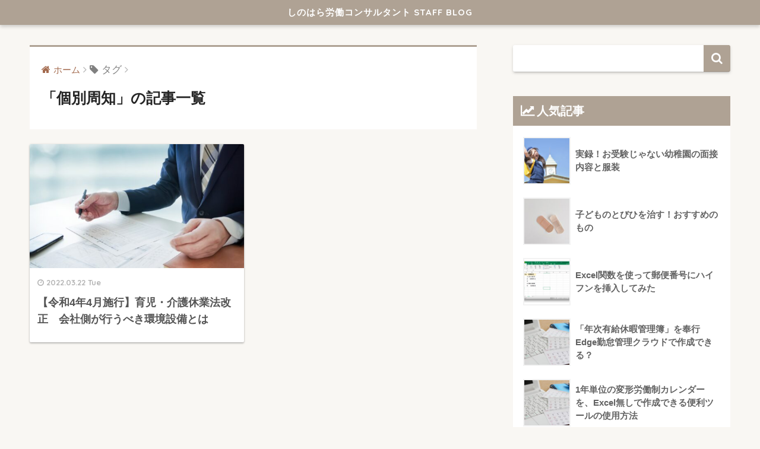

--- FILE ---
content_type: text/html; charset=UTF-8
request_url: https://staff.shlc.jp/archives/tag/%E5%80%8B%E5%88%A5%E5%91%A8%E7%9F%A5
body_size: 9297
content:
<!doctype html>
<!--[if lt IE 7]><html lang="ja" class="no-js lt-ie9 lt-ie8 lt-ie7"><![endif]-->
<!--[if (IE 7)&!(IEMobile)]><html lang="ja" class="no-js lt-ie9 lt-ie8"><![endif]-->
<!--[if (IE 8)&!(IEMobile)]><html lang="ja" class="no-js lt-ie9"><![endif]-->
<!--[if gt IE 8]><!--><html lang="ja" class="no-js"><!--<![endif]-->
<head>
	<meta charset="utf-8">
	<meta http-equiv="X-UA-Compatible" content="IE=edge">
	<meta name="HandheldFriendly" content="True">
	<meta name="MobileOptimized" content="320">
	<meta name="viewport" content="width=device-width, initial-scale=1 ,viewport-fit=cover"/>
	<meta name="msapplication-TileColor" content="#afa294">
	<meta name="theme-color" content="#afa294">
	<link rel="pingback" href="https://staff.shlc.jp/xmlrpc.php">
	<title>「個別周知」の記事一覧 | しのはら労働コンサルタント STAFF BLOG</title>
<meta name='robots' content='max-image-preview:large' />
<link rel='dns-prefetch' href='//ajax.googleapis.com' />
<link rel='dns-prefetch' href='//stats.wp.com' />
<link rel='dns-prefetch' href='//fonts.googleapis.com' />
<link rel="alternate" type="application/rss+xml" title="しのはら労働コンサルタント STAFF BLOG &raquo; フィード" href="https://staff.shlc.jp/feed" />
<link rel="alternate" type="application/rss+xml" title="しのはら労働コンサルタント STAFF BLOG &raquo; コメントフィード" href="https://staff.shlc.jp/comments/feed" />
<script type="text/javascript">
window._wpemojiSettings = {"baseUrl":"https:\/\/s.w.org\/images\/core\/emoji\/14.0.0\/72x72\/","ext":".png","svgUrl":"https:\/\/s.w.org\/images\/core\/emoji\/14.0.0\/svg\/","svgExt":".svg","source":{"concatemoji":"https:\/\/staff.shlc.jp\/wp-includes\/js\/wp-emoji-release.min.js"}};
/*! This file is auto-generated */
!function(e,a,t){var n,r,o,i=a.createElement("canvas"),p=i.getContext&&i.getContext("2d");function s(e,t){var a=String.fromCharCode,e=(p.clearRect(0,0,i.width,i.height),p.fillText(a.apply(this,e),0,0),i.toDataURL());return p.clearRect(0,0,i.width,i.height),p.fillText(a.apply(this,t),0,0),e===i.toDataURL()}function c(e){var t=a.createElement("script");t.src=e,t.defer=t.type="text/javascript",a.getElementsByTagName("head")[0].appendChild(t)}for(o=Array("flag","emoji"),t.supports={everything:!0,everythingExceptFlag:!0},r=0;r<o.length;r++)t.supports[o[r]]=function(e){if(p&&p.fillText)switch(p.textBaseline="top",p.font="600 32px Arial",e){case"flag":return s([127987,65039,8205,9895,65039],[127987,65039,8203,9895,65039])?!1:!s([55356,56826,55356,56819],[55356,56826,8203,55356,56819])&&!s([55356,57332,56128,56423,56128,56418,56128,56421,56128,56430,56128,56423,56128,56447],[55356,57332,8203,56128,56423,8203,56128,56418,8203,56128,56421,8203,56128,56430,8203,56128,56423,8203,56128,56447]);case"emoji":return!s([129777,127995,8205,129778,127999],[129777,127995,8203,129778,127999])}return!1}(o[r]),t.supports.everything=t.supports.everything&&t.supports[o[r]],"flag"!==o[r]&&(t.supports.everythingExceptFlag=t.supports.everythingExceptFlag&&t.supports[o[r]]);t.supports.everythingExceptFlag=t.supports.everythingExceptFlag&&!t.supports.flag,t.DOMReady=!1,t.readyCallback=function(){t.DOMReady=!0},t.supports.everything||(n=function(){t.readyCallback()},a.addEventListener?(a.addEventListener("DOMContentLoaded",n,!1),e.addEventListener("load",n,!1)):(e.attachEvent("onload",n),a.attachEvent("onreadystatechange",function(){"complete"===a.readyState&&t.readyCallback()})),(e=t.source||{}).concatemoji?c(e.concatemoji):e.wpemoji&&e.twemoji&&(c(e.twemoji),c(e.wpemoji)))}(window,document,window._wpemojiSettings);
</script>
<style type="text/css">
img.wp-smiley,
img.emoji {
	display: inline !important;
	border: none !important;
	box-shadow: none !important;
	height: 1em !important;
	width: 1em !important;
	margin: 0 0.07em !important;
	vertical-align: -0.1em !important;
	background: none !important;
	padding: 0 !important;
}
</style>
	<link rel='stylesheet' id='wp-block-library-css' href='https://staff.shlc.jp/wp-includes/css/dist/block-library/style.min.css' type='text/css' media='all' />
<style id='wp-block-library-inline-css' type='text/css'>
.has-text-align-justify{text-align:justify;}
</style>
<link rel='stylesheet' id='jetpack-videopress-video-block-view-css' href='https://staff.shlc.jp/wp-content/plugins/jetpack/jetpack_vendor/automattic/jetpack-videopress/build/block-editor/blocks/video/view.css?minify=false' type='text/css' media='all' />
<link rel='stylesheet' id='mediaelement-css' href='https://staff.shlc.jp/wp-includes/js/mediaelement/mediaelementplayer-legacy.min.css' type='text/css' media='all' />
<link rel='stylesheet' id='wp-mediaelement-css' href='https://staff.shlc.jp/wp-includes/js/mediaelement/wp-mediaelement.min.css' type='text/css' media='all' />
<link rel='stylesheet' id='classic-theme-styles-css' href='https://staff.shlc.jp/wp-includes/css/classic-themes.min.css' type='text/css' media='all' />
<style id='global-styles-inline-css' type='text/css'>
body{--wp--preset--color--black: #000000;--wp--preset--color--cyan-bluish-gray: #abb8c3;--wp--preset--color--white: #ffffff;--wp--preset--color--pale-pink: #f78da7;--wp--preset--color--vivid-red: #cf2e2e;--wp--preset--color--luminous-vivid-orange: #ff6900;--wp--preset--color--luminous-vivid-amber: #fcb900;--wp--preset--color--light-green-cyan: #7bdcb5;--wp--preset--color--vivid-green-cyan: #00d084;--wp--preset--color--pale-cyan-blue: #8ed1fc;--wp--preset--color--vivid-cyan-blue: #0693e3;--wp--preset--color--vivid-purple: #9b51e0;--wp--preset--gradient--vivid-cyan-blue-to-vivid-purple: linear-gradient(135deg,rgba(6,147,227,1) 0%,rgb(155,81,224) 100%);--wp--preset--gradient--light-green-cyan-to-vivid-green-cyan: linear-gradient(135deg,rgb(122,220,180) 0%,rgb(0,208,130) 100%);--wp--preset--gradient--luminous-vivid-amber-to-luminous-vivid-orange: linear-gradient(135deg,rgba(252,185,0,1) 0%,rgba(255,105,0,1) 100%);--wp--preset--gradient--luminous-vivid-orange-to-vivid-red: linear-gradient(135deg,rgba(255,105,0,1) 0%,rgb(207,46,46) 100%);--wp--preset--gradient--very-light-gray-to-cyan-bluish-gray: linear-gradient(135deg,rgb(238,238,238) 0%,rgb(169,184,195) 100%);--wp--preset--gradient--cool-to-warm-spectrum: linear-gradient(135deg,rgb(74,234,220) 0%,rgb(151,120,209) 20%,rgb(207,42,186) 40%,rgb(238,44,130) 60%,rgb(251,105,98) 80%,rgb(254,248,76) 100%);--wp--preset--gradient--blush-light-purple: linear-gradient(135deg,rgb(255,206,236) 0%,rgb(152,150,240) 100%);--wp--preset--gradient--blush-bordeaux: linear-gradient(135deg,rgb(254,205,165) 0%,rgb(254,45,45) 50%,rgb(107,0,62) 100%);--wp--preset--gradient--luminous-dusk: linear-gradient(135deg,rgb(255,203,112) 0%,rgb(199,81,192) 50%,rgb(65,88,208) 100%);--wp--preset--gradient--pale-ocean: linear-gradient(135deg,rgb(255,245,203) 0%,rgb(182,227,212) 50%,rgb(51,167,181) 100%);--wp--preset--gradient--electric-grass: linear-gradient(135deg,rgb(202,248,128) 0%,rgb(113,206,126) 100%);--wp--preset--gradient--midnight: linear-gradient(135deg,rgb(2,3,129) 0%,rgb(40,116,252) 100%);--wp--preset--duotone--dark-grayscale: url('#wp-duotone-dark-grayscale');--wp--preset--duotone--grayscale: url('#wp-duotone-grayscale');--wp--preset--duotone--purple-yellow: url('#wp-duotone-purple-yellow');--wp--preset--duotone--blue-red: url('#wp-duotone-blue-red');--wp--preset--duotone--midnight: url('#wp-duotone-midnight');--wp--preset--duotone--magenta-yellow: url('#wp-duotone-magenta-yellow');--wp--preset--duotone--purple-green: url('#wp-duotone-purple-green');--wp--preset--duotone--blue-orange: url('#wp-duotone-blue-orange');--wp--preset--font-size--small: 13px;--wp--preset--font-size--medium: 20px;--wp--preset--font-size--large: 36px;--wp--preset--font-size--x-large: 42px;--wp--preset--spacing--20: 0.44rem;--wp--preset--spacing--30: 0.67rem;--wp--preset--spacing--40: 1rem;--wp--preset--spacing--50: 1.5rem;--wp--preset--spacing--60: 2.25rem;--wp--preset--spacing--70: 3.38rem;--wp--preset--spacing--80: 5.06rem;}:where(.is-layout-flex){gap: 0.5em;}body .is-layout-flow > .alignleft{float: left;margin-inline-start: 0;margin-inline-end: 2em;}body .is-layout-flow > .alignright{float: right;margin-inline-start: 2em;margin-inline-end: 0;}body .is-layout-flow > .aligncenter{margin-left: auto !important;margin-right: auto !important;}body .is-layout-constrained > .alignleft{float: left;margin-inline-start: 0;margin-inline-end: 2em;}body .is-layout-constrained > .alignright{float: right;margin-inline-start: 2em;margin-inline-end: 0;}body .is-layout-constrained > .aligncenter{margin-left: auto !important;margin-right: auto !important;}body .is-layout-constrained > :where(:not(.alignleft):not(.alignright):not(.alignfull)){max-width: var(--wp--style--global--content-size);margin-left: auto !important;margin-right: auto !important;}body .is-layout-constrained > .alignwide{max-width: var(--wp--style--global--wide-size);}body .is-layout-flex{display: flex;}body .is-layout-flex{flex-wrap: wrap;align-items: center;}body .is-layout-flex > *{margin: 0;}:where(.wp-block-columns.is-layout-flex){gap: 2em;}.has-black-color{color: var(--wp--preset--color--black) !important;}.has-cyan-bluish-gray-color{color: var(--wp--preset--color--cyan-bluish-gray) !important;}.has-white-color{color: var(--wp--preset--color--white) !important;}.has-pale-pink-color{color: var(--wp--preset--color--pale-pink) !important;}.has-vivid-red-color{color: var(--wp--preset--color--vivid-red) !important;}.has-luminous-vivid-orange-color{color: var(--wp--preset--color--luminous-vivid-orange) !important;}.has-luminous-vivid-amber-color{color: var(--wp--preset--color--luminous-vivid-amber) !important;}.has-light-green-cyan-color{color: var(--wp--preset--color--light-green-cyan) !important;}.has-vivid-green-cyan-color{color: var(--wp--preset--color--vivid-green-cyan) !important;}.has-pale-cyan-blue-color{color: var(--wp--preset--color--pale-cyan-blue) !important;}.has-vivid-cyan-blue-color{color: var(--wp--preset--color--vivid-cyan-blue) !important;}.has-vivid-purple-color{color: var(--wp--preset--color--vivid-purple) !important;}.has-black-background-color{background-color: var(--wp--preset--color--black) !important;}.has-cyan-bluish-gray-background-color{background-color: var(--wp--preset--color--cyan-bluish-gray) !important;}.has-white-background-color{background-color: var(--wp--preset--color--white) !important;}.has-pale-pink-background-color{background-color: var(--wp--preset--color--pale-pink) !important;}.has-vivid-red-background-color{background-color: var(--wp--preset--color--vivid-red) !important;}.has-luminous-vivid-orange-background-color{background-color: var(--wp--preset--color--luminous-vivid-orange) !important;}.has-luminous-vivid-amber-background-color{background-color: var(--wp--preset--color--luminous-vivid-amber) !important;}.has-light-green-cyan-background-color{background-color: var(--wp--preset--color--light-green-cyan) !important;}.has-vivid-green-cyan-background-color{background-color: var(--wp--preset--color--vivid-green-cyan) !important;}.has-pale-cyan-blue-background-color{background-color: var(--wp--preset--color--pale-cyan-blue) !important;}.has-vivid-cyan-blue-background-color{background-color: var(--wp--preset--color--vivid-cyan-blue) !important;}.has-vivid-purple-background-color{background-color: var(--wp--preset--color--vivid-purple) !important;}.has-black-border-color{border-color: var(--wp--preset--color--black) !important;}.has-cyan-bluish-gray-border-color{border-color: var(--wp--preset--color--cyan-bluish-gray) !important;}.has-white-border-color{border-color: var(--wp--preset--color--white) !important;}.has-pale-pink-border-color{border-color: var(--wp--preset--color--pale-pink) !important;}.has-vivid-red-border-color{border-color: var(--wp--preset--color--vivid-red) !important;}.has-luminous-vivid-orange-border-color{border-color: var(--wp--preset--color--luminous-vivid-orange) !important;}.has-luminous-vivid-amber-border-color{border-color: var(--wp--preset--color--luminous-vivid-amber) !important;}.has-light-green-cyan-border-color{border-color: var(--wp--preset--color--light-green-cyan) !important;}.has-vivid-green-cyan-border-color{border-color: var(--wp--preset--color--vivid-green-cyan) !important;}.has-pale-cyan-blue-border-color{border-color: var(--wp--preset--color--pale-cyan-blue) !important;}.has-vivid-cyan-blue-border-color{border-color: var(--wp--preset--color--vivid-cyan-blue) !important;}.has-vivid-purple-border-color{border-color: var(--wp--preset--color--vivid-purple) !important;}.has-vivid-cyan-blue-to-vivid-purple-gradient-background{background: var(--wp--preset--gradient--vivid-cyan-blue-to-vivid-purple) !important;}.has-light-green-cyan-to-vivid-green-cyan-gradient-background{background: var(--wp--preset--gradient--light-green-cyan-to-vivid-green-cyan) !important;}.has-luminous-vivid-amber-to-luminous-vivid-orange-gradient-background{background: var(--wp--preset--gradient--luminous-vivid-amber-to-luminous-vivid-orange) !important;}.has-luminous-vivid-orange-to-vivid-red-gradient-background{background: var(--wp--preset--gradient--luminous-vivid-orange-to-vivid-red) !important;}.has-very-light-gray-to-cyan-bluish-gray-gradient-background{background: var(--wp--preset--gradient--very-light-gray-to-cyan-bluish-gray) !important;}.has-cool-to-warm-spectrum-gradient-background{background: var(--wp--preset--gradient--cool-to-warm-spectrum) !important;}.has-blush-light-purple-gradient-background{background: var(--wp--preset--gradient--blush-light-purple) !important;}.has-blush-bordeaux-gradient-background{background: var(--wp--preset--gradient--blush-bordeaux) !important;}.has-luminous-dusk-gradient-background{background: var(--wp--preset--gradient--luminous-dusk) !important;}.has-pale-ocean-gradient-background{background: var(--wp--preset--gradient--pale-ocean) !important;}.has-electric-grass-gradient-background{background: var(--wp--preset--gradient--electric-grass) !important;}.has-midnight-gradient-background{background: var(--wp--preset--gradient--midnight) !important;}.has-small-font-size{font-size: var(--wp--preset--font-size--small) !important;}.has-medium-font-size{font-size: var(--wp--preset--font-size--medium) !important;}.has-large-font-size{font-size: var(--wp--preset--font-size--large) !important;}.has-x-large-font-size{font-size: var(--wp--preset--font-size--x-large) !important;}
.wp-block-navigation a:where(:not(.wp-element-button)){color: inherit;}
:where(.wp-block-columns.is-layout-flex){gap: 2em;}
.wp-block-pullquote{font-size: 1.5em;line-height: 1.6;}
</style>
<link rel='stylesheet' id='aalb_basics_css-css' href='https://staff.shlc.jp/wp-content/plugins/amazon-associates-link-builder/css/aalb_basics.css' type='text/css' media='all' />
<link rel='stylesheet' id='ppress-frontend-css' href='https://staff.shlc.jp/wp-content/plugins/wp-user-avatar/assets/css/frontend.min.css' type='text/css' media='all' />
<link rel='stylesheet' id='ppress-flatpickr-css' href='https://staff.shlc.jp/wp-content/plugins/wp-user-avatar/assets/flatpickr/flatpickr.min.css' type='text/css' media='all' />
<link rel='stylesheet' id='ppress-select2-css' href='https://staff.shlc.jp/wp-content/plugins/wp-user-avatar/assets/select2/select2.min.css' type='text/css' media='all' />
<link rel='stylesheet' id='sng-stylesheet-css' href='https://staff.shlc.jp/wp-content/themes/sango-theme/style.css?ver15' type='text/css' media='all' />
<link rel='stylesheet' id='sng-option-css' href='https://staff.shlc.jp/wp-content/themes/sango-theme/entry-option.css?ver15' type='text/css' media='all' />
<link rel='stylesheet' id='child-style-css' href='https://staff.shlc.jp/wp-content/themes/sango-theme-child/style.css' type='text/css' media='all' />
<link rel='stylesheet' id='hcb-style-css' href='https://staff.shlc.jp/wp-content/plugins/highlighting-code-block/build/css/hcb--light.css' type='text/css' media='all' />
<style id='hcb-style-inline-css' type='text/css'>
:root{--hcb-font-size: 14px}:root{--hcb-font-size--mobile: 13px}:root{--hcb-font-family:Menlo, Consolas, "Hiragino Kaku Gothic ProN", "Hiragino Sans", Meiryo, sans-serif;}
</style>
<link rel='stylesheet' id='sng-googlefonts-css' href='//fonts.googleapis.com/css?family=Quicksand%3A500%2C700' type='text/css' media='all' />
<link rel='stylesheet' id='sng-fontawesome-css' href='https://staff.shlc.jp/wp-content/themes/sango-theme/library/fontawesome/css/font-awesome.min.css' type='text/css' media='all' />
<link rel='stylesheet' id='jetpack_css-css' href='https://staff.shlc.jp/wp-content/plugins/jetpack/css/jetpack.css' type='text/css' media='all' />
<script type='text/javascript' src='https://ajax.googleapis.com/ajax/libs/jquery/2.2.4/jquery.min.js' id='jquery-js'></script>
<script type='text/javascript' src='https://staff.shlc.jp/wp-content/plugins/wp-user-avatar/assets/flatpickr/flatpickr.min.js' id='ppress-flatpickr-js'></script>
<script type='text/javascript' src='https://staff.shlc.jp/wp-content/plugins/wp-user-avatar/assets/select2/select2.min.js' id='ppress-select2-js'></script>
<script type='text/javascript' src='https://staff.shlc.jp/wp-content/themes/sango-theme/library/js/modernizr.custom.min.js' id='sng-modernizr-js'></script>
<link rel="https://api.w.org/" href="https://staff.shlc.jp/wp-json/" /><link rel="alternate" type="application/json" href="https://staff.shlc.jp/wp-json/wp/v2/tags/148" /><link rel="EditURI" type="application/rsd+xml" title="RSD" href="https://staff.shlc.jp/xmlrpc.php?rsd" />
	<style>img#wpstats{display:none}</style>
		<meta name="robots" content="noindex,follow" /><script>
  (function(i,s,o,g,r,a,m){i['GoogleAnalyticsObject']=r;i[r]=i[r]||function(){
  (i[r].q=i[r].q||[]).push(arguments)},i[r].l=1*new Date();a=s.createElement(o),
  m=s.getElementsByTagName(o)[0];a.async=1;a.src=g;m.parentNode.insertBefore(a,m)
  })(window,document,'script','//www.google-analytics.com/analytics.js','ga');
  ga('create', 'UA-10821926-4', 'auto');
  ga('send', 'pageview');
</script>
<style type="text/css" id="custom-background-css">
body.custom-background { background-color: #f9f7f3; }
</style>
	
<!-- Jetpack Open Graph Tags -->
<meta property="og:type" content="website" />
<meta property="og:title" content="「個別周知」の記事一覧 | しのはら労働コンサルタント STAFF BLOG" />
<meta property="og:url" content="https://staff.shlc.jp/archives/tag/%e5%80%8b%e5%88%a5%e5%91%a8%e7%9f%a5" />
<meta property="og:site_name" content="しのはら労働コンサルタント STAFF BLOG" />
<meta property="og:image" content="https://staff.shlc.jp/wp-content/uploads/2022/07/cropped-icon02.png" />
<meta property="og:image:width" content="512" />
<meta property="og:image:height" content="512" />
<meta property="og:image:alt" content="" />
<meta property="og:locale" content="ja_JP" />
<meta name="twitter:creator" content="@shinohara_shlc" />

<!-- End Jetpack Open Graph Tags -->
<link rel="icon" href="https://staff.shlc.jp/wp-content/uploads/2022/07/cropped-icon02-32x32.png" sizes="32x32" />
<link rel="icon" href="https://staff.shlc.jp/wp-content/uploads/2022/07/cropped-icon02-192x192.png" sizes="192x192" />
<link rel="apple-touch-icon" href="https://staff.shlc.jp/wp-content/uploads/2022/07/cropped-icon02-180x180.png" />
<meta name="msapplication-TileImage" content="https://staff.shlc.jp/wp-content/uploads/2022/07/cropped-icon02-270x270.png" />
		<style type="text/css" id="wp-custom-css">
			.amazonlink{
	text-align:center;
	padding:20px 10px;
	margin-right:auto;
	margin-left:auto;
}

#logo {
  font-size: 15px;
}

#inner-content .hh8 {
  border-left: solid 5px #af8c66 !important;
  background: #f4ede6 !important;
}
		</style>
		<style>
a {color: #a36a4e;}
.main-c {color: #afa294;}
.main-bc {background-color: #afa294;}
.main-bdr,#inner-content .main-bdr {border-color:  #afa294;}
.pastel-bc , #inner-content .pastel-bc {background-color: #d1ae87;}
.accent-c {color: #a3674e;}
.accent-bc {background-color: #a3674e;}
.header,#footer-menu,.drawer__title {background-color: #afa294;}
#logo a {color: #ffffff;}
.desktop-nav li a , .mobile-nav li a, #footer-menu a ,.copyright, #drawer__open,.drawer__title {color: #FFF;}
.drawer__title .close span, .drawer__title .close span:before {background: #FFF;}
.desktop-nav li:after {background: #FFF;}
.mobile-nav .current-menu-item {border-bottom-color: #FFF;}
.widgettitle {color: #ffffff;background-color:#afa294;}
.footer {background-color: #e0e4eb;}
.footer, .footer a, .footer .widget ul li a {color: #3c3c3c;}
.body_bc {background-color: #f9f7f3;}#toc_container .toc_title, #footer_menu .raised, .pagination a, .pagination span, #reply-title:before , .entry-content blockquote:before ,.main-c-before li:before ,.main-c-b:before{color: #afa294;}
#searchsubmit, #toc_container .toc_title:before, .cat-name, .pre_tag > span, .pagination .current, #submit ,.withtag_list > span,.main-bc-before li:before {background-color: #afa294;}
#toc_container, h3 ,.li-mainbdr ul,.li-mainbdr ol {border-color: #afa294;}
.search-title .fa-search ,.acc-bc-before li:before {background: #a3674e;}
.li-accentbdr ul, .li-accentbdr ol {border-color: #a3674e;}
.pagination a:hover ,.li-pastelbc ul, .li-pastelbc ol {background: #d1ae87;}
body {font-size: 100%;}
@media only screen and (min-width: 481px) {
body {font-size: 107%;}
}
@media only screen and (min-width: 1030px) {
body {font-size: 106%;}
}
.totop {background: #eddea4;}
.header-info a {color: #FFF; background: linear-gradient(95deg,#738bff,#85e3ec);}
.fixed-menu ul {background: #FFF;}
.fixed-menu a {color: #a2a7ab;}
.fixed-menu .current-menu-item a , .fixed-menu ul li a.active {color: #f7a072;}
.post-tab {background: #FFF;} .post-tab>div {color: #a7a7a7} .post-tab > div.tab-active{background: linear-gradient(45deg,#bdb9ff,#67b8ff)}
</style>
</head>
<body class="archive tag tag-148 custom-background">
	<div id="container">
		<header class="header header--center">
						<div id="inner-header" class="wrap cf">
									<p id="logo" class="h1 dfont">
						<a href="https://staff.shlc.jp">しのはら労働コンサルタント STAFF BLOG</a>
					</p>
							</div>
					</header>
			<div id="content">
		<div id="inner-content" class="wrap cf">
			<main id="main" class="m-all t-2of3 d-5of7 cf" role="main">
				<div id="archive_header" class="main-bdr">
	<nav id="breadcrumb"><ul itemscope itemtype="http://schema.org/BreadcrumbList"><li itemprop="itemListElement" itemscope itemtype="http://schema.org/ListItem"><a href="https://staff.shlc.jp" itemprop="item"><span itemprop="name">ホーム</span></a><meta itemprop="position" content="1" /></li><li><i class="fa fa-tag"></i> タグ</li></ul></nav>			<h1>「個別周知」の記事一覧</h1>
		</div>		<div class="cardtype cf">
			    <article class="cardtype__article">
        <a class="cardtype__link" href="https://staff.shlc.jp/archives/916">
          <p class="cardtype__img">
            <img src="https://staff.shlc.jp/wp-content/uploads/2022/03/23194702_m-520x300.jpg" alt="【令和4年4月施行】育児・介護休業法改正　会社側が行うべき環境設備とは">
          </p>
          <div class="cardtype__article-info">
                        <time class="updated entry-time dfont" datetime="2022-03-22">2022.03.22 Tue</time>
                        <h2>【令和4年4月施行】育児・介護休業法改正　会社側が行うべき環境設備とは</h2>
          </div>
        </a>
            </article>
		</div>
			</main>
				<div id="sidebar1" class="sidebar m-all t-1of3 d-2of7 last-col cf" role="complementary">
	<aside>
		<div class="insidesp">
			<div id="notfix">
				<div id="search-2" class="widget widget_search"><form role="search" method="get" id="searchform" class="searchform" action="https://staff.shlc.jp/">
    <div>
        <input type="search" id="s" name="s" value="" />
        <button type="submit" id="searchsubmit" ><i class="fa fa-search"></i></button>
    </div>
</form></div>        <div class="widget my_popular_posts">
          <h4 class="widgettitle dfont">人気記事</h4>                          <ul class="my-widget">
                                    <li><a href="https://staff.shlc.jp/archives/791">
                        <figure class="my-widget__img"><img width="160" height="160" src="https://staff.shlc.jp/wp-content/uploads/2020/12/423593_s-160x160.jpg" class="attachment-thumb-160 size-thumb-160 wp-post-image" alt="幼稚園 面接" decoding="async" loading="lazy" srcset="https://staff.shlc.jp/wp-content/uploads/2020/12/423593_s-160x160.jpg 160w, https://staff.shlc.jp/wp-content/uploads/2020/12/423593_s-150x150.jpg 150w, https://staff.shlc.jp/wp-content/uploads/2020/12/423593_s-125x125.jpg 125w" sizes="(max-width: 160px) 100vw, 160px" /></figure>                        <div class="my-widget__text">実録！お受験じゃない幼稚園の面接内容と服装</div>
                      </a></li>
                                    <li><a href="https://staff.shlc.jp/archives/1241">
                        <figure class="my-widget__img"><img width="160" height="160" src="https://staff.shlc.jp/wp-content/uploads/2022/10/IMG_4012-160x160.jpg" class="attachment-thumb-160 size-thumb-160 wp-post-image" alt="絆創膏・ケアリーヴの写真" decoding="async" loading="lazy" srcset="https://staff.shlc.jp/wp-content/uploads/2022/10/IMG_4012-160x160.jpg 160w, https://staff.shlc.jp/wp-content/uploads/2022/10/IMG_4012-300x300.jpg 300w, https://staff.shlc.jp/wp-content/uploads/2022/10/IMG_4012-1024x1024.jpg 1024w, https://staff.shlc.jp/wp-content/uploads/2022/10/IMG_4012-150x150.jpg 150w, https://staff.shlc.jp/wp-content/uploads/2022/10/IMG_4012-768x768.jpg 768w, https://staff.shlc.jp/wp-content/uploads/2022/10/IMG_4012-1536x1536.jpg 1536w, https://staff.shlc.jp/wp-content/uploads/2022/10/IMG_4012-2048x2048.jpg 2048w, https://staff.shlc.jp/wp-content/uploads/2022/10/IMG_4012-125x125.jpg 125w" sizes="(max-width: 160px) 100vw, 160px" /></figure>                        <div class="my-widget__text">子どものとびひを治す！おすすめのもの</div>
                      </a></li>
                                    <li><a href="https://staff.shlc.jp/archives/60">
                        <figure class="my-widget__img"><img width="160" height="160" src="https://staff.shlc.jp/wp-content/uploads/2018/09/format_zipcode_excel_org-160x160.png" class="attachment-thumb-160 size-thumb-160 wp-post-image" alt="Excelで加工前の郵便番号" decoding="async" loading="lazy" srcset="https://staff.shlc.jp/wp-content/uploads/2018/09/format_zipcode_excel_org-160x160.png 160w, https://staff.shlc.jp/wp-content/uploads/2018/09/format_zipcode_excel_org-150x150.png 150w, https://staff.shlc.jp/wp-content/uploads/2018/09/format_zipcode_excel_org-125x125.png 125w" sizes="(max-width: 160px) 100vw, 160px" /></figure>                        <div class="my-widget__text">Excel関数を使って郵便番号にハイフンを挿入してみた</div>
                      </a></li>
                                    <li><a href="https://staff.shlc.jp/archives/308">
                        <figure class="my-widget__img"><img width="160" height="160" src="https://staff.shlc.jp/wp-content/uploads/2019/02/0548a9c0f254a3350f169b6c6b05ad80_m-160x160.jpg" class="attachment-thumb-160 size-thumb-160 wp-post-image" alt="" decoding="async" loading="lazy" srcset="https://staff.shlc.jp/wp-content/uploads/2019/02/0548a9c0f254a3350f169b6c6b05ad80_m-160x160.jpg 160w, https://staff.shlc.jp/wp-content/uploads/2019/02/0548a9c0f254a3350f169b6c6b05ad80_m-150x150.jpg 150w, https://staff.shlc.jp/wp-content/uploads/2019/02/0548a9c0f254a3350f169b6c6b05ad80_m-125x125.jpg 125w" sizes="(max-width: 160px) 100vw, 160px" /></figure>                        <div class="my-widget__text">「年次有給休暇管理簿」を奉行Edge勤怠管理クラウドで作成できる？</div>
                      </a></li>
                                    <li><a href="https://staff.shlc.jp/archives/957">
                        <figure class="my-widget__img"><img width="160" height="160" src="https://staff.shlc.jp/wp-content/uploads/2019/03/0548a9c0f254a3350f169b6c6b05ad80_m-160x160.jpg" class="attachment-thumb-160 size-thumb-160 wp-post-image" alt="" decoding="async" loading="lazy" srcset="https://staff.shlc.jp/wp-content/uploads/2019/03/0548a9c0f254a3350f169b6c6b05ad80_m-160x160.jpg 160w, https://staff.shlc.jp/wp-content/uploads/2019/03/0548a9c0f254a3350f169b6c6b05ad80_m-150x150.jpg 150w, https://staff.shlc.jp/wp-content/uploads/2019/03/0548a9c0f254a3350f169b6c6b05ad80_m-125x125.jpg 125w" sizes="(max-width: 160px) 100vw, 160px" /></figure>                        <div class="my-widget__text">1年単位の変形労働制カレンダーを、Excel無しで作成できる便利ツールの使用方法</div>
                      </a></li>
                                                    </ul>
                    </div>
      <div id="custom_html-6" class="widget_text widget widget_custom_html"><div class="textwidget custom-html-widget"><script async src="//pagead2.googlesyndication.com/pagead/js/adsbygoogle.js"></script>
<!-- 11スタッフブログ（サイド） -->
<ins class="adsbygoogle"
     style="display:block"
     data-ad-client="ca-pub-5457909301777513"
     data-ad-slot="4560327543"
     data-ad-format="auto"
     data-full-width-responsive="true"></ins>
<script>
(adsbygoogle = window.adsbygoogle || []).push({});
</script></div></div><div id="categories-2" class="widget widget_categories"><h4 class="widgettitle dfont">カテゴリー</h4>
			<ul>
					<li class="cat-item cat-item-2"><a href="https://staff.shlc.jp/archives/category/news">お知らせ</a>
</li>
	<li class="cat-item cat-item-13"><a href="https://staff.shlc.jp/archives/category/skill-up">スキルアップ</a>
</li>
	<li class="cat-item cat-item-83"><a href="https://staff.shlc.jp/archives/category/%e3%83%87%e3%82%b6%e3%82%a4%e3%83%b3">デザイン</a>
</li>
	<li class="cat-item cat-item-9"><a href="https://staff.shlc.jp/archives/category/private">プライベート</a>
</li>
	<li class="cat-item cat-item-3"><a href="https://staff.shlc.jp/archives/category/introduction">事務所紹介</a>
</li>
	<li class="cat-item cat-item-1"><a href="https://staff.shlc.jp/archives/category/%e6%9c%aa%e5%88%86%e9%a1%9e">未分類</a>
</li>
	<li class="cat-item cat-item-10"><a href="https://staff.shlc.jp/archives/category/work">業務のはなし</a>
</li>
	<li class="cat-item cat-item-8"><a href="https://staff.shlc.jp/archives/category/parenting">育児</a>
</li>
			</ul>

			</div><div id="archives-2" class="widget widget_archive"><h4 class="widgettitle dfont">アーカイブ</h4>
			<ul>
					<li><a href='https://staff.shlc.jp/archives/date/2022/10'>2022年10月</a></li>
	<li><a href='https://staff.shlc.jp/archives/date/2022/07'>2022年7月</a></li>
	<li><a href='https://staff.shlc.jp/archives/date/2022/06'>2022年6月</a></li>
	<li><a href='https://staff.shlc.jp/archives/date/2022/05'>2022年5月</a></li>
	<li><a href='https://staff.shlc.jp/archives/date/2022/03'>2022年3月</a></li>
	<li><a href='https://staff.shlc.jp/archives/date/2021/03'>2021年3月</a></li>
	<li><a href='https://staff.shlc.jp/archives/date/2021/02'>2021年2月</a></li>
	<li><a href='https://staff.shlc.jp/archives/date/2021/01'>2021年1月</a></li>
	<li><a href='https://staff.shlc.jp/archives/date/2020/12'>2020年12月</a></li>
	<li><a href='https://staff.shlc.jp/archives/date/2020/11'>2020年11月</a></li>
	<li><a href='https://staff.shlc.jp/archives/date/2020/10'>2020年10月</a></li>
	<li><a href='https://staff.shlc.jp/archives/date/2020/09'>2020年9月</a></li>
	<li><a href='https://staff.shlc.jp/archives/date/2020/03'>2020年3月</a></li>
	<li><a href='https://staff.shlc.jp/archives/date/2020/02'>2020年2月</a></li>
	<li><a href='https://staff.shlc.jp/archives/date/2019/12'>2019年12月</a></li>
	<li><a href='https://staff.shlc.jp/archives/date/2019/10'>2019年10月</a></li>
	<li><a href='https://staff.shlc.jp/archives/date/2019/09'>2019年9月</a></li>
	<li><a href='https://staff.shlc.jp/archives/date/2019/07'>2019年7月</a></li>
	<li><a href='https://staff.shlc.jp/archives/date/2019/06'>2019年6月</a></li>
	<li><a href='https://staff.shlc.jp/archives/date/2019/05'>2019年5月</a></li>
	<li><a href='https://staff.shlc.jp/archives/date/2019/04'>2019年4月</a></li>
	<li><a href='https://staff.shlc.jp/archives/date/2019/03'>2019年3月</a></li>
	<li><a href='https://staff.shlc.jp/archives/date/2019/02'>2019年2月</a></li>
	<li><a href='https://staff.shlc.jp/archives/date/2019/01'>2019年1月</a></li>
	<li><a href='https://staff.shlc.jp/archives/date/2018/12'>2018年12月</a></li>
	<li><a href='https://staff.shlc.jp/archives/date/2018/11'>2018年11月</a></li>
	<li><a href='https://staff.shlc.jp/archives/date/2018/10'>2018年10月</a></li>
	<li><a href='https://staff.shlc.jp/archives/date/2018/09'>2018年9月</a></li>
			</ul>

			</div><div id="nav_menu-2" class="widget widget_nav_menu"><h4 class="widgettitle dfont">リンク</h4><div class="menu-%e3%83%aa%e3%83%b3%e3%82%af-container"><ul id="menu-%e3%83%aa%e3%83%b3%e3%82%af" class="menu"><li id="menu-item-69" class="menu-item menu-item-type-custom menu-item-object-custom menu-item-69"><a href="https://www.shlc.jp/">しのはら労働コンサルタント</a></li>
<li id="menu-item-70" class="menu-item menu-item-type-custom menu-item-object-custom menu-item-70"><a href="https://roumu.shlc.jp/">元労働基準監督官社労士Blog</a></li>
</ul></div></div>			</div>
					</div>
	</aside>
	</div>
		</div>
	</div>
			<footer class="footer">
								<div id="footer-menu">
					<div>
						<a class="footer-menu__btn dfont" href="https://staff.shlc.jp/"><i class="fa fa-home fa-lg"></i> HOME</a>
					</div>
					<nav>
						<div class="footer-links cf"><ul id="menu-%e3%83%95%e3%83%83%e3%82%bf%e3%83%bc%e3%83%a1%e3%83%8b%e3%83%a5%e3%83%bc" class="nav footer-nav cf"><li id="menu-item-883" class="menu-item menu-item-type-post_type menu-item-object-page menu-item-883"><a href="https://staff.shlc.jp/%e3%83%97%e3%83%a9%e3%82%a4%e3%83%90%e3%82%b7%e3%83%bc%e3%83%9d%e3%83%aa%e3%82%b7%e3%83%bc">プライバシーポリシー</a></li>
</ul></div>											</nav>
					<p class="copyright dfont">
						&copy; 2026						社会保険労務士事務所しのはら労働コンサルタント						All rights reserved.
					</p>
				</div>
			</footer>
		</div>
		<script type='text/javascript' id='ppress-frontend-script-js-extra'>
/* <![CDATA[ */
var pp_ajax_form = {"ajaxurl":"https:\/\/staff.shlc.jp\/wp-admin\/admin-ajax.php","confirm_delete":"Are you sure?","deleting_text":"Deleting...","deleting_error":"An error occurred. Please try again.","nonce":"d6f86b2145","disable_ajax_form":"false","is_checkout":"0","is_checkout_tax_enabled":"0"};
/* ]]> */
</script>
<script type='text/javascript' src='https://staff.shlc.jp/wp-content/plugins/wp-user-avatar/assets/js/frontend.min.js' id='ppress-frontend-script-js'></script>
<script type='text/javascript' src='https://staff.shlc.jp/wp-content/plugins/highlighting-code-block/assets/js/prism.js' id='hcb-prism-js'></script>
<script type='text/javascript' src='https://staff.shlc.jp/wp-includes/js/clipboard.min.js' id='clipboard-js'></script>
<script type='text/javascript' id='hcb-script-js-extra'>
/* <![CDATA[ */
var hcbVars = {"showCopyBtn":"1","copyBtnLabel":"\u30b3\u30fc\u30c9\u3092\u30af\u30ea\u30c3\u30d7\u30dc\u30fc\u30c9\u306b\u30b3\u30d4\u30fc\u3059\u308b"};
/* ]]> */
</script>
<script type='text/javascript' src='https://staff.shlc.jp/wp-content/plugins/highlighting-code-block/build/js/hcb_script.js' id='hcb-script-js'></script>
<script defer type='text/javascript' src='https://stats.wp.com/e-202604.js' id='jetpack-stats-js'></script>
<script type='text/javascript' id='jetpack-stats-js-after'>
_stq = window._stq || [];
_stq.push([ "view", {v:'ext',blog:'151003484',post:'0',tz:'9',srv:'staff.shlc.jp',j:'1:12.2.2'} ]);
_stq.push([ "clickTrackerInit", "151003484", "0" ]);
</script>
					</body>
</html>


--- FILE ---
content_type: text/html; charset=utf-8
request_url: https://www.google.com/recaptcha/api2/aframe
body_size: 268
content:
<!DOCTYPE HTML><html><head><meta http-equiv="content-type" content="text/html; charset=UTF-8"></head><body><script nonce="4k9O4YMbfq8OvTqL5k2fzA">/** Anti-fraud and anti-abuse applications only. See google.com/recaptcha */ try{var clients={'sodar':'https://pagead2.googlesyndication.com/pagead/sodar?'};window.addEventListener("message",function(a){try{if(a.source===window.parent){var b=JSON.parse(a.data);var c=clients[b['id']];if(c){var d=document.createElement('img');d.src=c+b['params']+'&rc='+(localStorage.getItem("rc::a")?sessionStorage.getItem("rc::b"):"");window.document.body.appendChild(d);sessionStorage.setItem("rc::e",parseInt(sessionStorage.getItem("rc::e")||0)+1);localStorage.setItem("rc::h",'1768843992469');}}}catch(b){}});window.parent.postMessage("_grecaptcha_ready", "*");}catch(b){}</script></body></html>

--- FILE ---
content_type: text/css
request_url: https://staff.shlc.jp/wp-content/themes/sango-theme-child/style.css
body_size: 159
content:
@charset "UTF-8";
/*
 Theme Name: SANGO Child
 Theme URI: https://saruwakakun.design
 Author: SARUWAKA
 Author URI: https://saruwakakun.com
 Template: sango-theme
*/
/*こちらはSANGOの子テーマ用CSSです。以下にCSSを記入していきましょう。*/


